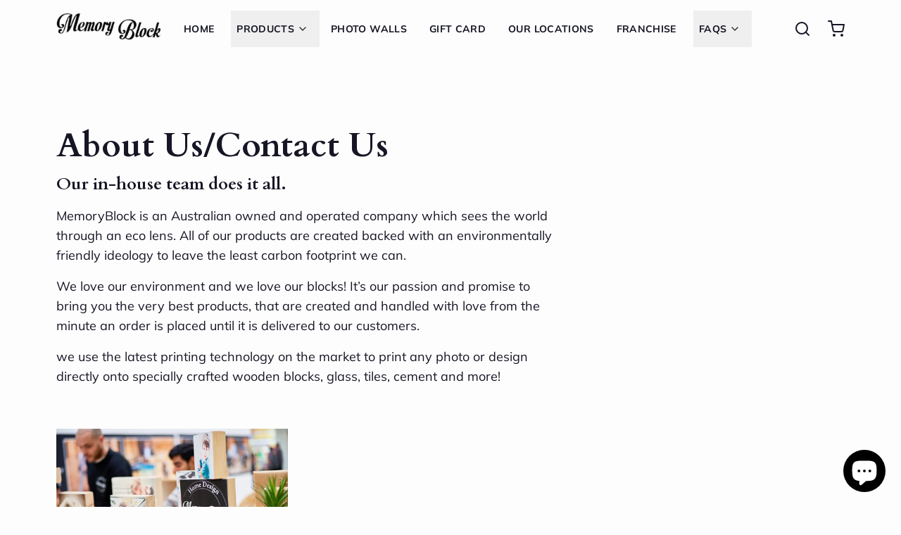

--- FILE ---
content_type: text/css
request_url: https://memoryblock.com.au/cdn/shop/t/127/assets/akuna_s.css?v=167401736612270193261734182281
body_size: 395
content:
.featured_product_ak .compare-btn{display:none}.compare-btn{font-size:12px!important}.btn__content{justify-content:center}.shape_options_image{display:flex;justify-content:center}.shape_options_image img{max-width:100px}.product_featured_info_point ul{list-style-type:none}.product_featured_info p,.product_featured_info_point li{font-size:14px;margin-bottom:0}.acc-btn .type__body--bold{font-size:18px;text-transform:uppercase;letter-spacing:.1em}.accordion-content p,.accordion-content a{font-size:15px}.star-ratings div{font-weight:700;text-decoration:underline;padding-left:10px;font-size:16px;color:#3d4246}.custom-color{color:#3d4246}.custom-icon-text h1{font-weight:400;font-size:1.75em}.custom-padding h3,.custom-padding h2,.custom-padding h1{color:#3d4246;font-weight:700!important}.custom-content .star-ratings svg{fill:#f0ca75}.custom-content .star-ratings{display:flex;align-items:center;gap:.5rem}.icon-flex{display:flex}.page-width{max-width:1200px;margin:0 auto;padding-left:15px;padding-right:15px}.star_rating_block{display:flex;justify-content:center}.feature-row__image-wrapper .feature-row__image{position:absolute;top:0}.feature-row__image-wrapper.js{top:70px;margin-bottom:0;position:relative;max-width:528px!important}.feature-row__image-wrapper{margin:0 auto 19.44444px;position:relative;width:100%}.testimonial_slider_block .rte-setting a{font-size:small}.testimonial_slider_block .rte-setting p{line-height:1.4}.shopify-section.border_text{background-color:#f7f4f0}.border-text{text-align:center}.border-text{padding:4rem 2rem;position:relative;border:1px solid #000}.small-text{font-size:14px;padding-bottom:1rem}.big-text{font-size:26px;font-weight:600}.pos-img{position:absolute;top:-17%;right:10%}.pos-img img{width:75px;height:auto}.accordion-content .max-w-prose{max-width:100%!important}.gallery_akuna_new_link:hover{opacity:1!important}.text-col-grid{display:flex;column-gap:8rem;row-gap:2rem;padding:3rem 0;flex-wrap:wrap;justify-content:center}.text-col-container{display:flex;gap:1rem}.col-svg svg{width:30px}.custom-icon-text{text-align:center}.Custom_text_columns{background-color:#f7f4f0}.text-col-block a{text-decoration:none}.Custom_text_columns{margin:2rem 0}.section-header{margin-bottom:35px}.new-collection-slider .swiper-wrapper{margin-bottom:3rem}.new-btn_block{margin-top:60px!important}@media screen and (max-width:480px){.border-text{padding:2rem}.big-text{font-size:14px}.text-col-grid{display:grid;grid-template-columns:repeat(2,1fr);column-gap:0rem!important}.text-col-container{align-items:center;flex-direction:column;gap:.5rem!important}.shape_options_image img{max-width:75px}.shape_options_link{width:24%!important}#featured_product_ak .money{font-size:16px!important}.shape_options{justify-content:space-between}}@media screen and (max-width:360px){.shape_options{display:flex!important;row-gap:1rem!important;column-gap:1rem!important;flex-wrap:wrap!important}}@media screen and (min-width:361px) and (max-width:768px){.shape_options{display:flex!important;row-gap:1rem!important;column-gap:0rem!important;flex-wrap:wrap!important}}@media screen and (max-width:768px){.loox-rating{font-size:16px}.new-collection-slider .swiper-wrapper{margin-bottom:1rem}.page-width{padding-left:25px;padding-right:25px}#TextColumnImageWrapper-text_block_zabzMR{max-width:345px;max-height:345px}.text-col-grid{padding:2rem 0 0}.gallery_akuna_new_container .gallery_akuna_new_grid{grid-template-columns:repeat(2,1fr)!important}.gallery_akuna_new_container .gallery_ak_new_background_image{padding-top:250px!important}.gallery_akuna_new_container .gallery_akuna_new_grid{gap:10px}.gallery_akuna_new_container .image-bar.page-width_akuna{max-width:100%!important}.gallery_akuna_new_container .gallery_ak_new_button_block{display:none}.gallery_akuna_new_container .gallery_ak_new_heading{font-size:14px}.gallery_akuna_new_container .gallery_ak_new_text p{font-size:12px;letter-spacing:auto}}@media screen and (min-width:769px) and (max-width:1024px){.page-width{padding-left:35px;padding-right:35px}}@media screen and (min-width:990px){.custom-padding{padding:0 90px!important}}
/*# sourceMappingURL=/cdn/shop/t/127/assets/akuna_s.css.map?v=167401736612270193261734182281 */


--- FILE ---
content_type: text/css
request_url: https://memoryblock.com.au/cdn/shop/t/127/assets/akuna_y.css?v=132906886712448946621734182281
body_size: 2329
content:
.gallery_ak_new_heading,.image_columns_block_heading,.background_image_ak_heading,.shape_options_heading,.featured_product_ak .product-single__title,.featured_product_ak_swatches .swatch .header{font-weight:400!important}.custom_akuna .custom__item-inner,.custom_akuna .custom__image{max-width:100%!important;max-height:100%!important}.slider_ak .grid--view-items{overflow:hidden!important}.slider_ak h2{text-align:center!important}.slider_ak .grid--flush-bottom{overflow:hidden!important}.page-width_akuna{max-width:90%;margin:0 auto!important}.custom_akuna{background:#faf5f2!important}.main-content{padding-top:0}.custom_akuna .narival{border-bottom:none;margin-bottom:10px;font-weight:700}.custom_akuna .rte-setting,.custom_akuna .rte-setting p{font-size:19px;color:#000}.akn-btn{border-radius:30px;border:1px solid #f0544f;transition:all .3s;font-weight:700}.akn-btn:hover{background-color:#fff;color:#f0544f}.slider_ak .grid-view-item__title{font-size:15px}.btn_block{margin-top:80px!important}.progress_bar_block{width:75%!important;height:5px!important;margin-top:40px!important;margin:0 auto}.testimonial_progress_bar_block{margin-top:100px!important}.slider_ak svg.loox-icon{width:13px}.slider_ak .loox-rating-label{font-size:14px}.slider_ak .grid-view-item__meta.limoniapps-discountninja-productprice{margin-top:0}.testimonial_slider_ak .feature-row__image-wrapper.js{top:0}.testimonial_slider_ak .rte-setting p{margin-bottom:16px;font-size:13px}.testimonial_slider_ak .rte-setting{font-size:13px;padding:15px;text-align:center}.testimonial_slider_block{padding:7px}.testimonial_slider_block .grid__item{padding-left:0;border-radius:0 0 20px 20px;box-shadow:0 4px 4px #00000026}.testimonial_name{font-weight:600;font-size:12px;margin:6px 0 15px}.star_icon svg{fill:#f0ca75;width:19px;height:19px}.gallery_akuna_new_grid{display:grid;grid-template-columns:repeat(2,1fr);gap:20px}.gallery_ak_new_background_image{padding-top:600px}.gallery_akuna_new_block{position:relative;overflow:hidden}.gallery_ak_new_text_block{position:absolute;bottom:0;left:0;padding:40px;width:100%;color:#fff}.gallery_ak_new_text,.gallery_ak_new_text p{color:#fff;font-size:16px;letter-spacing:1px}.gallery_ak_new_heading{margin-bottom:5px}.gallery_ak_new_heading{font-size:24px}.gallery_ak_new_text{transition:padding-bottom .6s cubic-bezier(0,.14,.19,1)}.gallery_ak_new_button_block{position:absolute;opacity:0;bottom:-70px;transition:opacity .6s,bottom .6s cubic-bezier(0,.14,.19,1)}.image_columns_heading_block h2{text-align:center!important}.image_columns_block img{margin:0 auto}.image_columns_block_heading{margin-top:20px;margin-bottom:15px;text-align:center;font-size:18px;text-transform:capitalize}.image_columns_sub_block{width:75%;margin:0 auto;text-align:center}.image_columns_block_text,.image_columns_block_text p{text-align:center;font-size:14px}.image_columns_container .slick-slider .slick-dots li button:before{border:2px solid #121212;opacity:1!important}.image_columns_container .slick-slider .slick-dots li.slick-active button:before{background:#121212!important}.image_columns_container .slick-dots{left:50%;transform:translate(-50%)}.image_columns_grid{padding-bottom:30px!important}.featured_product_ak .product-single__title{font-size:28px!important;font-weight:600!important}.featured_product_ak .product-price__price{font-size:16px}.featured_product_ak .product-single__description{font-size:15px}.featured_product_ak .product-single__description p{margin-bottom:10px}.image_text_columns_ak_heading{text-align:center!important}.image_text_columns_grid{display:grid;grid-template-columns:repeat(3,1fr);gap:1rem}.image_text_columns_text_block{padding:20px;text-align:center}.image_text_columns_step,.image_text_columns_text{font-size:18px;color:#000}.image_text_columns_block_heading{margin:15px 0;font-size:25px;font-weight:700}.image_text_columns_button_block,.faq_ak_heading,.image_with_text_ak_text{text-align:center!important}.image_text_columns_button_block{margin-top:10px}.image_with_text_ak_grid{display:grid;grid-template-columns:repeat(2,1fr);gap:3rem}.image_with_text_ak_image_block img{width:100%}.image_with_text_ak_text_block{display:flex;flex-direction:column;align-items:center;justify-content:center}.image_with_text_ak_heading_block{margin-bottom:0}.image_with_text_ak_text,.image_with_text_ak_text p{font-size:18px;color:#000}.video_section_ak_heading{text-align:center!important}.video_section_akuna_block{height:100%;padding-top:30%;position:relative}.video_section_akuna_block video{border-radius:25px;position:absolute;top:0;left:0;object-fit:cover;height:100%}.video_section_ak_heading_block{margin-bottom:35px}.video_section_akuna_slider .slick-dots{bottom:-41px;left:50%;transform:translate(-50%)}.video_section_akuna_container .slick-slider .slick-dots li.slick-active button:before{background:#121212!important}.video_section_akuna_container .slick-slider .slick-dots li button,.video_section_akuna_container .slick-slider .slick-dots li button:before{width:9px;height:9px}.video_section_akuna_container .slick-slider .slick-dots li button:before{top:50%;left:50%;transform:translate(-50%,-50%)}.video_section_akuna_container .slick-slider .slick-dots li button:after{content:"";position:absolute;top:50%;left:50%;transform:translate(-50%,-50%);border-radius:50%;width:16px;height:16px;border:1px solid #121212}.video_section_akuna_slider .slick-arrow{transform:none;top:auto;bottom:-45px;height:38px;width:38px;border-radius:50%}.video_section_akuna_slider .slick-prev{left:42%}.video_section_akuna_slider .slick-next{right:42%}.video_section_akuna_slider .slick-prev:before,.video_section_akuna_slider .slick-next:before{font-size:25px;color:#fff;opacity:1}.video_btn,.video_pause_btn{position:absolute;top:50%;left:50%;transform:translate(-50%,-50%);cursor:pointer;padding:8px 18px;display:flex;align-items:center;background-color:#121212;border-radius:8px;opacity:1;visibility:visible;transition:all .3s ease}.video_pause_btn{opacity:.5}.video_pause_btn:hover{opacity:1}.video_btn.hidden,.video_pause_btn.hidden{opacity:0;visibility:hidden}.video_btn svg,.video_pause_btn svg{width:15px;fill:#fff}.background_image_ak,.background_image_text_block{min-height:450px}.background_image_text_block{display:flex;flex-direction:column;justify-content:center;align-items:center}.background_image_ak_heading_block,.rich_text_heading_block{margin-bottom:0}.background_image_ak_heading,.background_image_ak_text,.background_image_ak_text p{color:#fff}.background_image_ak_text,.background_image_ak_text p{font-size:16px}.background_image_ak_button_block{margin-top:30px}.rich-text__button_block,.rich_text_heading_block,.rich_text_heading,.contact_us_heading_block,.contact_us_heading{text-align:center!important}.contact_us_form_block{max-width:50rem;margin:0 auto}.contact_us_block input{width:100%;background:#fff;border-radius:5px;font-size:16px}.contact_us_block{padding-bottom:1rem}.contact_us_btn{width:100%;border-radius:5px;text-transform:capitalize;font-size:17px}.contact_us_text_block{font-size:13px;padding:20px 0}.contact_us_text_block a{color:#007aff;text-decoration:underline;text-underline-offset:4px}.count_down_heading_block{margin-bottom:0}.count_down_heading{text-align:center!important;margin-bottom:10px;color:#121212}.count_down_code_block{text-align:center!important;color:#121212}.count_down_button_block{text-align:center!important;color:#fff;margin-top:30px}.count_down_btn{color:#fff;background-color:#71c745;border-radius:3px;padding:15px 40px;font-weight:600}.collection_columns_ak_grid{display:grid;grid-template-columns:repeat(2,1fr);gap:1.5rem}.collection_columns_ak_image{position:relative;padding-top:100%}.collection_columns_ak_text_block{position:absolute;bottom:0;left:0;padding:25px;z-index:2}.collection_columns_ak_heading{color:#fff;font-size:40px;text-transform:capitalize;font-weight:600;margin-bottom:0}.btn_link{color:#fff;font-size:25px;font-style:italic;border-bottom:3px solid #fff}.collection_columns_ak_image:after{content:"";position:absolute;top:0;left:0;width:100%;height:100%;background-color:#0006;z-index:1}.count_down_time{color:#121212;display:flex;flex-direction:column;align-items:center}.count_down_number{padding:6px 10px;border:1px solid #121212;border-radius:10px;min-width:70px;font-weight:600;font-size:30px;text-align:center}.count_down_block{display:flex;align-items:center;justify-content:center;gap:1rem;margin:8px 0 0}.count_down_text{font-size:16px}.swiper_progress_bar{top:auto!important;width:80%!important;left:50%!important;bottom:0;transform:translate(-50%)!important}.swiper-pagination-progressbar-fill{background:#121212!important}.swiper_slider_button{background-color:#121212;height:30px}.swiper_slider_button:after{display:none}.slider_relative{position:relative}.collection_slider_next,.testimonial_slider_next{right:-20px}.collection_slider_prev,.testimonial_slider_prev{left:-20px}.testimonial_slider_main_block{margin:0;padding-bottom:50px!important}.testimonial_slider_main_block .grid__item img{width:100%}.image_columns_slider_pagination .swiper-pagination-bullet{transform:scale(1);left:0!important;background-color:transparent;border:1px solid #121212;opacity:1}.image_columns_slider_pagination .swiper-pagination-bullet-active{background-color:#121212}.swiper_slider_btn_block{display:flex;align-items:center;justify-content:center;margin-top:50px;gap:10px}.swiper_slider_btn_block .swiper-button-prev,.swiper_slider_btn_block .swiper-button-next,.swiper_slider_btn_block .swiper-pagination{position:relative}.swiper_slider_btn_block .swiper-pagination{left:0!important;transform:none!important}.swiper_slider_btn_block .swiper-button-prev{left:auto;border-radius:50%;width:35px;height:35px}.swiper_slider_btn_block .swiper-button-next{right:auto;border-radius:50%;width:35px;height:35px}.swiper_slider_btn_block .swiper-pagination-bullet{transform:scale(1);opacity:1;left:0!important;background-color:transparent;height:10px;width:10px;margin:0 7px!important}.swiper_slider_btn_block .swiper-pagination-bullet-active{background-color:#121212}.swiper_slider_btn_block .swiper-pagination-bullet:after{content:"";position:absolute;top:50%;left:50%;transform:translate(-50%,-50%);height:17px;width:17px;border:1px solid #121212;border-radius:50%}.swiper-pagination-bullets-dynamic{overflow:visible!important}.swiper-button-prev,.swiper-button-next{opacity:1!important}.swiper-button-next svg,.swiper-button-prev svg{fill:#fff;width:18px!important}.sticky_button_block{position:fixed;bottom:0;left:0;z-index:9999999999;width:100%;padding:15px;background-color:#fff;text-align:center;opacity:0;visibility:hidden;transition:all .3s ease}.sticky_button_block.visible{opacity:1;visibility:visible}.swiper_arrow svg{width:15px}.image_text_columns_star_rating{margin-bottom:20px}.image_text_columns_star_rating span{font-weight:700;text-decoration:underline;padding-left:10px;font-size:16px}.image_text_columns_star_rating .star_icon svg{width:15px;height:15px}.image_text_columns_star_rating .star_icon{padding-left:0}.slider_ak .section-header .maincontwo,.testimonial_slider_ak .section-header h2,.image_with_text_ak_heading,.image_text_columns_ak_heading,.image_columns_heading,.rich_text_ak .rich_text_heading,.contact_us_heading,.video_section_ak_heading{font-weight:700!important;font-size:29px!important;text-align:center!important}.image_text_columns_ak_heading_block{background-color:#faf5f2;padding:20px;margin-bottom:35px}.image_text_columns_ak_heading{margin-bottom:0}.rich_text_akuna{padding-top:0}.featured_product_star_rating .star_icon svg{width:15px;height:15px}.featured_product_star_rating_block{padding-left:10px;font-size:15px;font-weight:600;text-transform:uppercase}.product_featured_info{font-size:14px;color:#000;padding:20px}.product_featured_info_point{font-size:14px;color:#000}.product_featured_info_point{padding-bottom:20px}.product_featured_info_point li{padding-left:20px;position:relative}.product_featured_info_point li:before{content:"\f14a";font-family:FontAWesome;position:absolute;top:0;left:0}.featured_product_ak_swatches .swatch{margin-top:0}.featured_product_ak_swatches .swatch input:checked+label{box-shadow:none;border:2px solid #000;background-color:#faf6f3;font-weight:400}.featured_product_ak_swatches .swatch-element label{padding:0 20px;background-color:#faf6f3;border-radius:20px;font-size:11px}.featured_product_ak_swatches .swatch .header{font-size:18px}.count_down_code_block{padding:5px 0 15px}.shape_options_heading{text-transform:revert;letter-spacing:0;font-weight:600!important;font-size:18px}.shape_options{display:grid;grid-template-columns:repeat(4,1fr);gap:1rem}.shape_options_link{text-align:center;cursor:pointer}.shape_options_link span{font-size:12px;color:#000;letter-spacing:2px;font-weight:500}.shape_options_image img{border-radius:15px}.shape_options_link.shape_options_link--active img{border:2px solid #121212}.shape_options_link.shape_options_link--active span{text-decoration:underline;text-underline-offset:5px}.shape_options_block{padding:20px}.featured_product_ak{display:none;padding-top:42px;padding-bottom:42px}.featured_product_ak.featured_product--active{display:block}#headline{color:#fff;margin-bottom:0}.product_featured_image_block label{font-size:16px;font-weight:500}.product_image{padding:10px 15px!important;font-size:14px}.index-section--featured-product-ak{padding-top:0;padding-bottom:0}.product-form__item_name{font-weight:400!important;font-size:18px}.product_option_select{-webkit-appearance:revert;appearance:revert}.count_down_grid{display:grid;grid-template-columns:repeat(2,1fr)}.count_down_image_block{min-height:450px}.count_down_text_block{display:flex;flex-direction:column;justify-content:center}.featured_product_text{font-size:17px;text-align:center}.featured_product_text_block{padding:40px 0 0}.testimonial_slider_block img{width:100%;max-width:100%!important;max-height:100%!important}.featured_product_order{font-size:16px;display:flex;gap:3px;align-items:center;justify-content:center;flex-wrap:wrap;padding:20px;background-color:#faf5f2;margin-top:20px}#featured_product_ak .money{font-size:22px;font-weight:700;color:#3d4246}@media only screen and (max-width: 767px){#featured_product_ak .money{font-size:18px;font-weight:600}.gallery_akuna_new_grid,.image_text_columns_grid,.collection_columns_ak_grid{grid-template-columns:repeat(1,1fr)}.image_with_text_ak_grid{grid-template-columns:repeat(1,1fr);gap:1rem}.image_with_text_ak_image_block,.image_text_columns_image_block{grid-row:2}.collection_slider_next,.testimonial_slider_next{right:10px}.collection_slider_prev,.testimonial_slider_prev{left:10px}.gallery_ak_new_background_image{padding-top:500px}.custom_akuna .medium-up--text-center{text-align:center}.akn-btn{font-size:16px;letter-spacing:2px}.gallery_ak_new_button,.background_image_ak_button_block .akn-btn{padding:15px 50px}.slider_ak .section-header .maincontwo{margin-top:10px}.custom_akuna .custom__item_2{padding:0}.gallery_ak_new_text_block{padding:20px}.gallery_ak_new_button_block{position:relative;bottom:0;opacity:1;padding-top:20px}.image_text_columns_block{display:flex;flex-direction:column-reverse}.background_image_ak_heading{font-size:26px!important}.slider_ak .section-header .maincontwo,.testimonial_slider_ak .section-header h2,.image_with_text_ak_heading,.image_text_columns_ak_heading,.image_columns_heading,.rich_text_ak .rich_text_heading,.contact_us_heading,.video_section_ak_heading{font-size:22px!important}.image_text_columns_block_heading{font-size:20px}.contact_us_text_block{font-size:11px}.featured_product_ak .product-form__item button{padding:14px 20px;font-size:15px}.shape_options_link{width:33%;padding:0 5px}.shape_options_link span{font-size:11px}.count_down_grid{grid-template-columns:repeat(1,1fr)}.count_down_image_block{min-height:auto;padding-top:100%}#featured_product_ak .product-single .featured_product_star_rating,#featured_product_ak .product-single .product-single__title,#featured_product_ak .product-single .product_featured_info,#featured_product_ak .product-single .product_featured_info_point{display:none}.featured_product_ak{padding-top:0}#your-image{max-width:91%!important}.count_down_code_block{font-size:16px}.featured_product_text{font-size:15px}.video_section_akuna_block{padding-top:130%}.product-single__photos{margin-bottom:0}.product_featured_info{padding:15px 20px 20px}.slider_ak h2{margin-top:20px}}@media only screen and (min-width: 768px) and (max-width: 1024px){.collection_slider_next,.testimonial_slider_next{right:10px}.collection_slider_prev,.testimonial_slider_prev{left:10px}.video_section_akuna_block{padding-top:70%}}@media only screen and (min-width: 1025px) and (max-width: 1199px){.video_section_akuna_block{padding-top:50%}}@media only screen and (min-width: 1025px) and (max-width: 1250px){.collection_slider_next,.testimonial_slider_next{right:10px}.collection_slider_prev,.testimonial_slider_prev{left:10px}}@media only screen and (min-width: 750px){.page-container{-ms-transform:none;-webkit-transform:none;transform:none}}@media only screen and (min-width: 768px){.gallery_akuna_new_link:hover .gallery_ak_new_text{padding-bottom:100px}.gallery_akuna_new_link:hover .gallery_ak_new_button_block{opacity:1;bottom:40px}.product_featured_mobile{display:none}}@media only screen and (max-width: 1199px){a.cart__update{display:block!important}input[type=submit]{width:100%}}
/*# sourceMappingURL=/cdn/shop/t/127/assets/akuna_y.css.map?v=132906886712448946621734182281 */


--- FILE ---
content_type: text/css
request_url: https://memoryblock.com.au/cdn/shop/t/127/assets/akuna_p.css?v=145728839236331138571734182281
body_size: -742
content:
.border--focus{
  background-color: #f0544f !important;
}

--- FILE ---
content_type: application/javascript
request_url: https://static.klaviyo.com/onsite/js/RMeJiC/klaviyo.js?company_id=RMeJiC
body_size: 1758
content:
var KLAVIYO_JS_REGEX=/(\/onsite\/js\/([a-zA-Z]{6})\/klaviyo\.js\?company_id=([a-zA-Z0-9]{6}).*|\/onsite\/js\/klaviyo\.js\?company_id=([a-zA-Z0-9]{6}).*)/;function logFailedKlaviyoJsLoad(e,t,o){var n={metric_group:"onsite",events:[{metric:"klaviyoJsCompanyIdMisMatch",log_to_statsd:!0,log_to_s3:!0,log_to_metrics_service:!1,event_details:{script:e,templated_company_id:t,fastly_forwarded:o,hostname:window.location.hostname}}]};fetch("https://a.klaviyo.com/onsite/track-analytics?company_id=".concat(t),{headers:{accept:"application/json","content-type":"application/json"},referrerPolicy:"strict-origin-when-cross-origin",body:JSON.stringify(n),method:"POST",mode:"cors",credentials:"omit"})}!function(e){var t="RMeJiC",o=JSON.parse("[]"),n="true"==="True".toLowerCase(),a=JSON.parse("[\u0022onsite_customer_hub_identified_state_enabled\u0022, \u0022is_kservice_billing_enabled\u0022]"),r=new Set(null!=a?a:[]),s=JSON.parse("[\u0022onsite_datadome_enabled\u0022]"),c=new Set(null!=s?s:[]),i="true"==="False".toLowerCase();if(!(document.currentScript&&document.currentScript instanceof HTMLScriptElement&&document.currentScript.src&&document.currentScript.src.match(KLAVIYO_JS_REGEX))||null!==(e=document.currentScript.src)&&void 0!==e&&e.includes(t)||i){var d=window.klaviyoModulesObject;if(window._learnq=window._learnq||[],window.__klKey=window.__klKey||t,d||(window._learnq.push(["account",t]),d={companyId:t,loadTime:new Date,loadedModules:{},loadedCss:{},serverSideRendered:!0,assetSource:"build-preview/commit-f463c3da9e53b4789e853a15d5fdf44c77eaedd8/",v2Route:n,extendedIdIdentifiers:o,env:"web",featureFlags:r,hotsettings:c},Object.defineProperty(window,"klaviyoModulesObject",{value:d,enumerable:!1})),t===d.companyId&&d.serverSideRendered){var l,p,u,m={},y=document,_=y.head,f=JSON.parse("noModule"in y.createElement("script")||function(){try{return new Function('import("")'),!0}catch(e){return!1}}()?"{\u0022static\u0022: {\u0022js\u0022: [\u0022https://static\u002Dtracking.klaviyo.com/onsite/js/build\u002Dpreview/commit\u002Df463c3da9e53b4789e853a15d5fdf44c77eaedd8/fender_analytics.e5aba8b3a52dc623782c.js?cb\u003D2\u0022, \u0022https://static\u002Dtracking.klaviyo.com/onsite/js/build\u002Dpreview/commit\u002Df463c3da9e53b4789e853a15d5fdf44c77eaedd8/static.5f280103f51ea7c7fff7.js?cb\u003D2\u0022, \u0022https://static.klaviyo.com/onsite/js/build\u002Dpreview/commit\u002Df463c3da9e53b4789e853a15d5fdf44c77eaedd8/runtime.3978a3effb24f1c7074a.js?cb\u003D2\u0022, \u0022https://static.klaviyo.com/onsite/js/build\u002Dpreview/commit\u002Df463c3da9e53b4789e853a15d5fdf44c77eaedd8/sharedUtils.d0c373dc51603b553278.js?cb\u003D2\u0022]}, \u0022signup_forms\u0022: {\u0022js\u0022: [\u0022https://static.klaviyo.com/onsite/js/build\u002Dpreview/commit\u002Df463c3da9e53b4789e853a15d5fdf44c77eaedd8/runtime.3978a3effb24f1c7074a.js?cb\u003D2\u0022, \u0022https://static.klaviyo.com/onsite/js/build\u002Dpreview/commit\u002Df463c3da9e53b4789e853a15d5fdf44c77eaedd8/sharedUtils.d0c373dc51603b553278.js?cb\u003D2\u0022, \u0022https://static.klaviyo.com/onsite/js/build\u002Dpreview/commit\u002Df463c3da9e53b4789e853a15d5fdf44c77eaedd8/vendors~in_app_forms~signup_forms~reviews~event_adapter~telemetry~onsite\u002Dtriggering~customerHubRoot~renderFavoritesButton~renderFavoritesIconButton~renderFaqWidget.c4a654aeb90c3b558d39.js?cb\u003D2\u0022, \u0022https://static.klaviyo.com/onsite/js/build\u002Dpreview/commit\u002Df463c3da9e53b4789e853a15d5fdf44c77eaedd8/vendors~in_app_forms~signup_forms~client_identity~event_adapter~telemetry~onsite\u002Dtriggering.4768afcea6fedb2d7bdb.js?cb\u003D2\u0022, \u0022https://static.klaviyo.com/onsite/js/build\u002Dpreview/commit\u002Df463c3da9e53b4789e853a15d5fdf44c77eaedd8/vendors~in_app_forms~signup_forms~reviews~atlas.0201e888d834a3782e3a.js?cb\u003D2\u0022, \u0022https://static.klaviyo.com/onsite/js/build\u002Dpreview/commit\u002Df463c3da9e53b4789e853a15d5fdf44c77eaedd8/vendors~in_app_forms~signup_forms.8a6cb5252157eea5176a.js?cb\u003D2\u0022, \u0022https://static.klaviyo.com/onsite/js/build\u002Dpreview/commit\u002Df463c3da9e53b4789e853a15d5fdf44c77eaedd8/default~in_app_forms~signup_forms~onsite\u002Dtriggering.462bbf67db0bce6596da.js?cb\u003D2\u0022, \u0022https://static.klaviyo.com/onsite/js/build\u002Dpreview/commit\u002Df463c3da9e53b4789e853a15d5fdf44c77eaedd8/default~in_app_forms~signup_forms.10f232fd900de17ab71b.js?cb\u003D2\u0022, \u0022https://static.klaviyo.com/onsite/js/build\u002Dpreview/commit\u002Df463c3da9e53b4789e853a15d5fdf44c77eaedd8/signup_forms.41f0ce244a6a10660c82.js?cb\u003D2\u0022]}, \u0022post_identification_sync\u0022: {\u0022js\u0022: [\u0022https://static.klaviyo.com/onsite/js/build\u002Dpreview/commit\u002Df463c3da9e53b4789e853a15d5fdf44c77eaedd8/runtime.3978a3effb24f1c7074a.js?cb\u003D2\u0022, \u0022https://static.klaviyo.com/onsite/js/build\u002Dpreview/commit\u002Df463c3da9e53b4789e853a15d5fdf44c77eaedd8/sharedUtils.d0c373dc51603b553278.js?cb\u003D2\u0022, \u0022https://static\u002Dtracking.klaviyo.com/onsite/js/build\u002Dpreview/commit\u002Df463c3da9e53b4789e853a15d5fdf44c77eaedd8/post_identification_sync.1d099331dabd65ffb917.js?cb\u003D2\u0022]}, \u0022event_adapter\u0022: {\u0022js\u0022: [\u0022https://static.klaviyo.com/onsite/js/build\u002Dpreview/commit\u002Df463c3da9e53b4789e853a15d5fdf44c77eaedd8/runtime.3978a3effb24f1c7074a.js?cb\u003D2\u0022, \u0022https://static.klaviyo.com/onsite/js/build\u002Dpreview/commit\u002Df463c3da9e53b4789e853a15d5fdf44c77eaedd8/sharedUtils.d0c373dc51603b553278.js?cb\u003D2\u0022, \u0022https://static.klaviyo.com/onsite/js/build\u002Dpreview/commit\u002Df463c3da9e53b4789e853a15d5fdf44c77eaedd8/vendors~in_app_forms~signup_forms~reviews~event_adapter~telemetry~onsite\u002Dtriggering~customerHubRoot~renderFavoritesButton~renderFavoritesIconButton~renderFaqWidget.c4a654aeb90c3b558d39.js?cb\u003D2\u0022, \u0022https://static.klaviyo.com/onsite/js/build\u002Dpreview/commit\u002Df463c3da9e53b4789e853a15d5fdf44c77eaedd8/vendors~in_app_forms~signup_forms~client_identity~event_adapter~telemetry~onsite\u002Dtriggering.4768afcea6fedb2d7bdb.js?cb\u003D2\u0022, \u0022https://static.klaviyo.com/onsite/js/build\u002Dpreview/commit\u002Df463c3da9e53b4789e853a15d5fdf44c77eaedd8/vendors~event_adapter~onsite\u002Dback\u002Din\u002Dstock~Render~ClientStore~.3107525c2fe4964fa98b.js?cb\u003D2\u0022, \u0022https://static.klaviyo.com/onsite/js/build\u002Dpreview/commit\u002Df463c3da9e53b4789e853a15d5fdf44c77eaedd8/event_adapter.8d2a6de44f0de00087ee.js?cb\u003D2\u0022]}, \u0022telemetry\u0022: {\u0022js\u0022: [\u0022https://static.klaviyo.com/onsite/js/build\u002Dpreview/commit\u002Df463c3da9e53b4789e853a15d5fdf44c77eaedd8/runtime.3978a3effb24f1c7074a.js?cb\u003D2\u0022, \u0022https://static.klaviyo.com/onsite/js/build\u002Dpreview/commit\u002Df463c3da9e53b4789e853a15d5fdf44c77eaedd8/sharedUtils.d0c373dc51603b553278.js?cb\u003D2\u0022, \u0022https://static\u002Dtracking.klaviyo.com/onsite/js/build\u002Dpreview/commit\u002Df463c3da9e53b4789e853a15d5fdf44c77eaedd8/vendors~in_app_forms~signup_forms~reviews~event_adapter~telemetry~onsite\u002Dtriggering~customerHubRoot~renderFavoritesButton~renderFavoritesIconButton~renderFaqWidget.c4a654aeb90c3b558d39.js?cb\u003D2\u0022, \u0022https://static\u002Dtracking.klaviyo.com/onsite/js/build\u002Dpreview/commit\u002Df463c3da9e53b4789e853a15d5fdf44c77eaedd8/vendors~in_app_forms~signup_forms~client_identity~event_adapter~telemetry~onsite\u002Dtriggering.4768afcea6fedb2d7bdb.js?cb\u003D2\u0022, \u0022https://static\u002Dtracking.klaviyo.com/onsite/js/build\u002Dpreview/commit\u002Df463c3da9e53b4789e853a15d5fdf44c77eaedd8/telemetry.8b832325f217a755f5de.js?cb\u003D2\u0022]}}":"{\u0022static\u0022: {\u0022js\u0022: [\u0022https://static\u002Dtracking.klaviyo.com/onsite/js/build\u002Dpreview/commit\u002Df463c3da9e53b4789e853a15d5fdf44c77eaedd8/fender_analytics.c6670ae4aca3f547c70b.js?cb\u003D2\u0022, \u0022https://static\u002Dtracking.klaviyo.com/onsite/js/build\u002Dpreview/commit\u002Df463c3da9e53b4789e853a15d5fdf44c77eaedd8/static.7140ef9888c75ce53d81.js?cb\u003D2\u0022, \u0022https://static.klaviyo.com/onsite/js/build\u002Dpreview/commit\u002Df463c3da9e53b4789e853a15d5fdf44c77eaedd8/runtime.19faa8ba0e193f8f5f6c.js?cb\u003D2\u0022, \u0022https://static.klaviyo.com/onsite/js/build\u002Dpreview/commit\u002Df463c3da9e53b4789e853a15d5fdf44c77eaedd8/sharedUtils.88c4e99463eda3928d9c.js?cb\u003D2\u0022]}, \u0022signup_forms\u0022: {\u0022js\u0022: [\u0022https://static.klaviyo.com/onsite/js/build\u002Dpreview/commit\u002Df463c3da9e53b4789e853a15d5fdf44c77eaedd8/runtime.19faa8ba0e193f8f5f6c.js?cb\u003D2\u0022, \u0022https://static.klaviyo.com/onsite/js/build\u002Dpreview/commit\u002Df463c3da9e53b4789e853a15d5fdf44c77eaedd8/sharedUtils.88c4e99463eda3928d9c.js?cb\u003D2\u0022, \u0022https://static.klaviyo.com/onsite/js/build\u002Dpreview/commit\u002Df463c3da9e53b4789e853a15d5fdf44c77eaedd8/vendors~in_app_forms~signup_forms~reviews~event_adapter~telemetry~onsite\u002Dtriggering~customerHubRoot~renderFavoritesButton~renderFavoritesIconButton~renderFaqWidget.6c8f4a7a8a9850dd3f8c.js?cb\u003D2\u0022, \u0022https://static.klaviyo.com/onsite/js/build\u002Dpreview/commit\u002Df463c3da9e53b4789e853a15d5fdf44c77eaedd8/vendors~in_app_forms~signup_forms~post_identification_sync~web_personalization~reviews~atlas~event_adapter~telemetry.1f329085dd02ba550657.js?cb\u003D2\u0022, \u0022https://static.klaviyo.com/onsite/js/build\u002Dpreview/commit\u002Df463c3da9e53b4789e853a15d5fdf44c77eaedd8/vendors~in_app_forms~signup_forms~client_identity~event_adapter~telemetry~onsite\u002Dtriggering.5ea78d6244c07454e99c.js?cb\u003D2\u0022, \u0022https://static.klaviyo.com/onsite/js/build\u002Dpreview/commit\u002Df463c3da9e53b4789e853a15d5fdf44c77eaedd8/vendors~in_app_forms~signup_forms~reviews~atlas.48dc1c9f0f1e4f9572d4.js?cb\u003D2\u0022, \u0022https://static.klaviyo.com/onsite/js/build\u002Dpreview/commit\u002Df463c3da9e53b4789e853a15d5fdf44c77eaedd8/vendors~in_app_forms~signup_forms.8a6cb5252157eea5176a.js?cb\u003D2\u0022, \u0022https://static.klaviyo.com/onsite/js/build\u002Dpreview/commit\u002Df463c3da9e53b4789e853a15d5fdf44c77eaedd8/default~in_app_forms~signup_forms~onsite\u002Dtriggering.797389a608638fae7c8f.js?cb\u003D2\u0022, \u0022https://static.klaviyo.com/onsite/js/build\u002Dpreview/commit\u002Df463c3da9e53b4789e853a15d5fdf44c77eaedd8/default~in_app_forms~signup_forms.2795ae224a56cede54f7.js?cb\u003D2\u0022, \u0022https://static.klaviyo.com/onsite/js/build\u002Dpreview/commit\u002Df463c3da9e53b4789e853a15d5fdf44c77eaedd8/signup_forms.eb8a1f7aa96738f1700e.js?cb\u003D2\u0022]}, \u0022post_identification_sync\u0022: {\u0022js\u0022: [\u0022https://static.klaviyo.com/onsite/js/build\u002Dpreview/commit\u002Df463c3da9e53b4789e853a15d5fdf44c77eaedd8/runtime.19faa8ba0e193f8f5f6c.js?cb\u003D2\u0022, \u0022https://static.klaviyo.com/onsite/js/build\u002Dpreview/commit\u002Df463c3da9e53b4789e853a15d5fdf44c77eaedd8/sharedUtils.88c4e99463eda3928d9c.js?cb\u003D2\u0022, \u0022https://static\u002Dtracking.klaviyo.com/onsite/js/build\u002Dpreview/commit\u002Df463c3da9e53b4789e853a15d5fdf44c77eaedd8/vendors~in_app_forms~signup_forms~post_identification_sync~web_personalization~reviews~atlas~event_adapter~telemetry.1f329085dd02ba550657.js?cb\u003D2\u0022, \u0022https://static\u002Dtracking.klaviyo.com/onsite/js/build\u002Dpreview/commit\u002Df463c3da9e53b4789e853a15d5fdf44c77eaedd8/post_identification_sync.a2327457992b89f7dbc4.js?cb\u003D2\u0022]}, \u0022event_adapter\u0022: {\u0022js\u0022: [\u0022https://static.klaviyo.com/onsite/js/build\u002Dpreview/commit\u002Df463c3da9e53b4789e853a15d5fdf44c77eaedd8/runtime.19faa8ba0e193f8f5f6c.js?cb\u003D2\u0022, \u0022https://static.klaviyo.com/onsite/js/build\u002Dpreview/commit\u002Df463c3da9e53b4789e853a15d5fdf44c77eaedd8/sharedUtils.88c4e99463eda3928d9c.js?cb\u003D2\u0022, \u0022https://static.klaviyo.com/onsite/js/build\u002Dpreview/commit\u002Df463c3da9e53b4789e853a15d5fdf44c77eaedd8/vendors~in_app_forms~signup_forms~reviews~event_adapter~telemetry~onsite\u002Dtriggering~customerHubRoot~renderFavoritesButton~renderFavoritesIconButton~renderFaqWidget.6c8f4a7a8a9850dd3f8c.js?cb\u003D2\u0022, \u0022https://static.klaviyo.com/onsite/js/build\u002Dpreview/commit\u002Df463c3da9e53b4789e853a15d5fdf44c77eaedd8/vendors~in_app_forms~signup_forms~post_identification_sync~web_personalization~reviews~atlas~event_adapter~telemetry.1f329085dd02ba550657.js?cb\u003D2\u0022, \u0022https://static.klaviyo.com/onsite/js/build\u002Dpreview/commit\u002Df463c3da9e53b4789e853a15d5fdf44c77eaedd8/vendors~in_app_forms~signup_forms~client_identity~event_adapter~telemetry~onsite\u002Dtriggering.5ea78d6244c07454e99c.js?cb\u003D2\u0022, \u0022https://static.klaviyo.com/onsite/js/build\u002Dpreview/commit\u002Df463c3da9e53b4789e853a15d5fdf44c77eaedd8/vendors~event_adapter~onsite\u002Dback\u002Din\u002Dstock~Render~ClientStore~.3107525c2fe4964fa98b.js?cb\u003D2\u0022, \u0022https://static.klaviyo.com/onsite/js/build\u002Dpreview/commit\u002Df463c3da9e53b4789e853a15d5fdf44c77eaedd8/event_adapter.d6ec9406183607b19de8.js?cb\u003D2\u0022]}, \u0022telemetry\u0022: {\u0022js\u0022: [\u0022https://static.klaviyo.com/onsite/js/build\u002Dpreview/commit\u002Df463c3da9e53b4789e853a15d5fdf44c77eaedd8/runtime.19faa8ba0e193f8f5f6c.js?cb\u003D2\u0022, \u0022https://static.klaviyo.com/onsite/js/build\u002Dpreview/commit\u002Df463c3da9e53b4789e853a15d5fdf44c77eaedd8/sharedUtils.88c4e99463eda3928d9c.js?cb\u003D2\u0022, \u0022https://static\u002Dtracking.klaviyo.com/onsite/js/build\u002Dpreview/commit\u002Df463c3da9e53b4789e853a15d5fdf44c77eaedd8/vendors~in_app_forms~signup_forms~reviews~event_adapter~telemetry~onsite\u002Dtriggering~customerHubRoot~renderFavoritesButton~renderFavoritesIconButton~renderFaqWidget.6c8f4a7a8a9850dd3f8c.js?cb\u003D2\u0022, \u0022https://static\u002Dtracking.klaviyo.com/onsite/js/build\u002Dpreview/commit\u002Df463c3da9e53b4789e853a15d5fdf44c77eaedd8/vendors~in_app_forms~signup_forms~post_identification_sync~web_personalization~reviews~atlas~event_adapter~telemetry.1f329085dd02ba550657.js?cb\u003D2\u0022, \u0022https://static\u002Dtracking.klaviyo.com/onsite/js/build\u002Dpreview/commit\u002Df463c3da9e53b4789e853a15d5fdf44c77eaedd8/vendors~in_app_forms~signup_forms~client_identity~event_adapter~telemetry~onsite\u002Dtriggering.5ea78d6244c07454e99c.js?cb\u003D2\u0022, \u0022https://static\u002Dtracking.klaviyo.com/onsite/js/build\u002Dpreview/commit\u002Df463c3da9e53b4789e853a15d5fdf44c77eaedd8/telemetry.de9361aa11a207dc19e7.js?cb\u003D2\u0022]}}"),w=d,v=w.loadedCss,S=w.loadedModules;for(l in f)if(f.hasOwnProperty(l)){var h=f[l];h.js.forEach((function(e){var t=e.split("?")[0];t&&!S[t]&&(j(e),S[t]=(new Date).toISOString())}));var g=h.css;g&&!v[g]&&(p=g,u=void 0,(u=y.createElement("link")).rel="stylesheet",u.href=p,_.appendChild(u),v[g]=(new Date).toISOString())}}else console.warn("Already loaded for account ".concat(d.companyId,". Skipping account ").concat(t,"."))}else{console.warn("Not loading ".concat(document.currentScript.src," for ").concat(t));try{logFailedKlaviyoJsLoad(document.currentScript.src,t,n)}catch(e){console.warn("Error logging klaviyo.js company mismatch")}}function j(e){if(!m[e]){var t=y.createElement("script");t.type="text/javascript",t.async=!0,t.src=e,t.crossOrigin="anonymous",_.appendChild(t),m[e]=!0}}}();


--- FILE ---
content_type: text/javascript
request_url: https://memoryblock.com.au/cdn/shop/t/127/assets/script.js?v=78459846203623804981734182281
body_size: -474
content:
const featuredProductContainer = document.querySelectorAll(".featured_product_ak");
const shapeOptionBlocks = document.querySelectorAll(".shape_options");


shapeOptionBlocks.forEach(shapeOptionBlock => {
shapeOptionBlock.addEventListener('click', (e) => {
var url = new URL("https://memoryblock.com.au/pages/fathers-day-2024");
const clicked = e.target.closest(".shape_options_link");
if(!clicked) return null;
featuredProductContainer.forEach( fpc => fpc.classList.remove("featured_product--active") );
document.querySelector(`.featured_product--${ clicked.dataset.product }`).classList.add("featured_product--active");
window.location.hash = `${ clicked.dataset.product }`;
});
});














--- FILE ---
content_type: text/javascript
request_url: https://memoryblock.com.au/cdn/shop/t/127/assets/benefit-tabs.js?v=163371289527931249861734182281
body_size: -407
content:
const tabContainer = document.querySelector('.benefit_section_header_block');
const tabHeader = document.querySelectorAll('.benefit_section_header');
const tabBlock = document.querySelectorAll('.benefit_section_block');

tabContainer.addEventListener('click', function(e){
  const clicked = e.target.closest('.benefit_section_header');
  console.log(clicked);
  if(!clicked) return;

tabHeader.forEach( tH => tH.classList.remove('benefit_header--active'));
tabBlock.forEach( tB => tB.classList.remove('benefit_section_block--active'));
  
clicked.classList.add('benefit_header--active');
document.querySelector(`.benefit_section_tab--${ clicked.dataset.tab }`).classList.add('benefit_section_block--active');

  
});